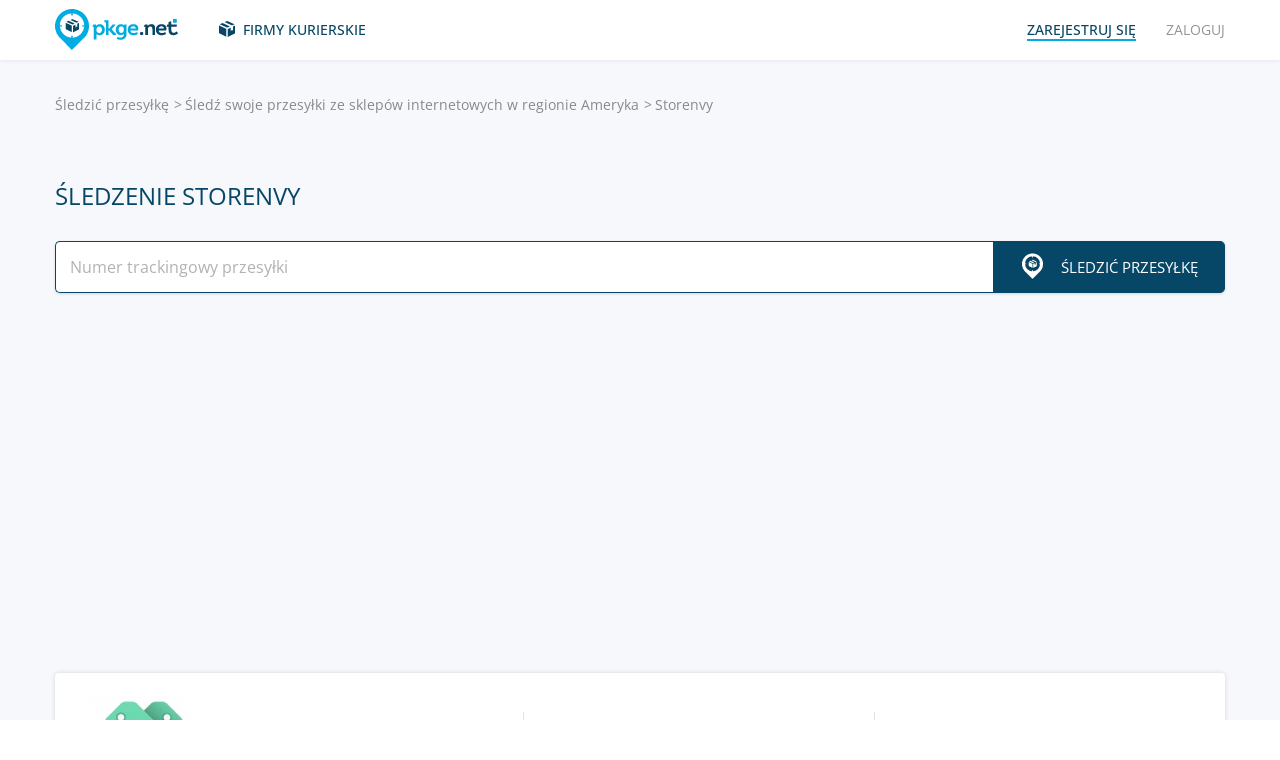

--- FILE ---
content_type: text/html; charset=UTF-8
request_url: https://pkge.net/pl/shops/storenvy
body_size: 6630
content:

<!DOCTYPE html>
<html lang="pl"
      class="pkge" prefix="og: http://ogp.me/ns#">
<head>
    <title>Śledzenie przesyłek Storenvy | Tracking i monitoring na PKGE.NET</title>
    <script type="6d50599297e81d4be2e26e36-text/javascript">window['pkgeLocale'] = "pl";</script>
    <meta name="browser-extension-id" content="ocggjbccckihfcljlakaecdfokkhganc">
<meta name="description" content="Śledzenie przesyłek, ładunków, monitorowanie paczek Storenvy. Wpisz numer trackingowy i otrzymaj aktualną informację o lokalizacji Twojej przesyłki na serwisie pkge.net">
<link href="https://pkge.net/pl/shops/storenvy" rel="canonical">
<link href="/assets/8805d0b/authchoice.css?v=1731529999" rel="stylesheet">
<link href="/css/app.min.css?v=1707129821" rel="stylesheet">    <link rel="preconnect" href="https://fonts.googleapis.com">
    <link rel="preconnect" href="https://fonts.gstatic.com" crossorigin>
    <link href="https://fonts.googleapis.com/css2?family=Inter:wght@100;200;300;400;500;600;700;800;900&display=swap"
          rel="stylesheet">
        
<link href="https://pkge.net/shops/storenvy" rel="alternate" hreflang="en">
<link href="https://pkge.net/de/shops/storenvy" rel="alternate" hreflang="de">
<link href="https://pkge.net/es/shops/storenvy" rel="alternate" hreflang="es">
<link href="https://pkge.net/fr/shops/storenvy" rel="alternate" hreflang="fr">
<link href="https://pkge.net/ko/shops/storenvy" rel="alternate" hreflang="ko">
<link href="https://pkge.net/id/shops/storenvy" rel="alternate" hreflang="id">
<link href="https://pkge.net/it/shops/storenvy" rel="alternate" hreflang="it">
<link href="https://pkge.net/ja/shops/storenvy" rel="alternate" hreflang="ja">
<link href="https://pkge.net/nl/shops/storenvy" rel="alternate" hreflang="nl">
<link href="https://pkge.net/pl/shops/storenvy" rel="alternate" hreflang="pl">
<link href="https://pkge.net/pt/shops/storenvy" rel="alternate" hreflang="pt-BR">
<link href="https://pkge.net/th/shops/storenvy" rel="alternate" hreflang="th">
<link href="https://pkge.net/tr/shops/storenvy" rel="alternate" hreflang="tr">
<link href="https://pkge.net/zh/shops/storenvy" rel="alternate" hreflang="zh">
<link href="https://posylka.net/shops/storenvy" rel="alternate" hreflang="ru">
<link href="https://posylka.net/uk/shops/storenvy" rel="alternate" hreflang="uk">
<link href="https://pkge.net/shops/storenvy" rel="alternate" hreflang="x-default">
    <meta charset="UTF-8">
    <meta name="csrf-param" content="_csrf">
<meta name="csrf-token" content="Yh7FZ7vqZOQHBp7YTk4lN2sM6noDCu2UHebe3ogIDxILfaYI2YI8i0NFs5sZOBNyJ2usHnlMpaFC1qSRx3xGRw==">
                            <script data-ad-client="ca-pub-7635126548465920" async src="https://pagead2.googlesyndication.com/pagead/js/adsbygoogle.js" type="6d50599297e81d4be2e26e36-text/javascript"></script>
            <!-- Google Tag Manager -->
        <script type="6d50599297e81d4be2e26e36-text/javascript">(function (w, d, s, l, i) {
                w[l] = w[l] || [];
                w[l].push({
                    'gtm.start':
                        new Date().getTime(), event: 'gtm.js'
                });
                var f = d.getElementsByTagName(s)[0],
                    j = d.createElement(s), dl = l != 'dataLayer' ? '&l=' + l : '';
                j.async = true;
                j.src =
                    'https://www.googletagmanager.com/gtm.js?id=' + i + dl;
                f.parentNode.insertBefore(j, f);
            })(window, document, 'script', 'dataLayer', 'GTM-PTQKKDW');</script>
        <!-- End Google Tag Manager -->
        <meta name="viewport" content="width=device-width, initial-scale=1, maximum-scale=2.0">
    <link rel="apple-touch-icon-precomposed" sizes="57x57" href="/favicon/apple-touch-icon-57x57.png">
    <link rel="apple-touch-icon-precomposed" sizes="114x114" href="/favicon/apple-touch-icon-114x114.png">
    <link rel="apple-touch-icon-precomposed" sizes="72x72" href="/favicon/apple-touch-icon-72x72.png">
    <link rel="apple-touch-icon-precomposed" sizes="144x144" href="/favicon/apple-touch-icon-144x144.png">
    <link rel="apple-touch-icon-precomposed" sizes="60x60" href="/favicon/apple-touch-icon-60x60.png">
    <link rel="apple-touch-icon-precomposed" sizes="120x120" href="/favicon/apple-touch-icon-120x120.png">
    <link rel="apple-touch-icon-precomposed" sizes="76x76" href="/favicon/apple-touch-icon-76x76.png">
    <link rel="apple-touch-icon-precomposed" sizes="152x152" href="/favicon/apple-touch-icon-152x152.png">
    <link rel="icon" type="image/png" href="/favicon/favicon-196x196.png" sizes="196x196">
    <link rel="icon" type="image/png" href="/favicon/favicon-96x96.png" sizes="96x96">
    <link rel="icon" type="image/png" href="/favicon/favicon-32x32.png" sizes="32x32">
    <link rel="icon" type="image/png" href="/favicon/favicon-16x16.png" sizes="16x16">
    <link rel="icon" type="image/png" href="/favicon/favicon-128.png" sizes="128x128">
    <meta name="msapplication-TileColor" content="#">
    <meta name="msapplication-TileImage" content="/favicon/mstile-144x144.png">
    <meta name="msapplication-square70x70logo" content="/favicon/mstile-70x70.png">
    <meta name="msapplication-square150x150logo" content="/favicon/mstile-150x150.png">
    <meta name="msapplication-wide310x150logo" content="/favicon/mstile-310x150.png">
    <meta name="msapplication-square310x310logo" content="/favicon/mstile-310x310.png">
    <!--[if lt IE 9]>
    <script src="//cdnjs.cloudflare.com/ajax/libs/html5shiv/r29/html5.min.js"></script>
    <![endif]-->
    <script type="6d50599297e81d4be2e26e36-text/javascript">var isAdblock = true;</script>
            <script type="6d50599297e81d4be2e26e36-text/javascript" src="/js/adBanner.js"></script>
            <script async src="https://www.googletagmanager.com/gtag/js?id=G-5JCDQY0MYF" type="6d50599297e81d4be2e26e36-text/javascript"></script>
        <script type="6d50599297e81d4be2e26e36-text/javascript">
            window.dataLayer = window.dataLayer || [];

            function gtag() {
                dataLayer.push(arguments);
            }

            gtag('js', new Date());

            gtag('config', 'G-5JCDQY0MYF');
        </script>
        
    <script type="application/ld+json">
        {
            "@context": "https://schema.org",
            "@type": "SoftwareApplication",
            "name": "Pkge.net",
            "operatingSystem": "IOS",
            "applicationCategory": "ShoppingApplication",
            "aggregateRating": {
                "@type": "AggregateRating",
                "ratingValue": "5.0",
                "ratingCount": "126"
            }
        }


    </script>
    <script type="application/ld+json">
        {
            "@context": "https://schema.org",
            "@type": "SoftwareApplication",
            "name": "Pkge.net",
            "operatingSystem": "ANDROID",
            "applicationCategory": "ShoppingApplication",
            "aggregateRating": {
                "@type": "AggregateRating",
                "ratingValue": "4.3",
                "ratingCount": "2199"
            }
        }


    </script>

    
        <script type="application/ld+json">
    {
    "@context": "http://schema.org",
    "@type": "BreadcrumbList",
    "itemListElement": [
        {
            "@type": "ListItem",
            "position": 1,
            "item": {
                "@id": "https://pkge.net/pl",
                "name": "Śledzić przesyłkę "
            }
        },
        {
            "@type": "ListItem",
            "position": 2,
            "item": {
                "@id": "https://pkge.net/pl/shops/region/america",
                "name": "Śledź swoje przesyłki ze sklepów internetowych w regionie Ameryka"
            }
        },
        {
            "@type": "ListItem",
            "position": 3,
            "item": {
                "@id": "https://pkge.net/pl/shops/storenvy",
                "name": "Storenvy"
            }
        }
    ]
}





        </script>
        <meta property="og:locale" content="pl"/>
    <meta property="og:title" content="Śledzenie przesyłek Storenvy | Tracking i monitoring na PKGE.NET"/>
            <meta property="og:description" content="Śledzenie przesyłek, ładunków, monitorowanie paczek Storenvy. Wpisz numer trackingowy i otrzymaj aktualną informację o lokalizacji Twojej przesyłki na serwisie pkge.net"/>
        <meta property="og:url" content="https://pkge.net/pl/shops/storenvy"/>
    <meta property="og:image"
          content="https://pkge.net/uploads/couriers/small/storenvy.png"/>
</head>

<body class="search-on-page search-on-page-type">
<!-- Google Tag Manager (noscript) -->
<noscript>
    <iframe src="https://www.googletagmanager.com/ns.html?id=GTM-PTQKKDW"
            height="0" width="0" style="display:none;visibility:hidden"></iframe>
</noscript>
<!-- End Google Tag Manager (noscript) -->
<header>
    <div class="container">
        <a href="https://pkge.net/pl" class="logo"></a>
        <nav class="nav">
            <ul>
                <li>
                    <a href="https://pkge.net/pl/couriers" class="services-link">Firmy kurierskie </a>
                </li>
                            </ul>
            <ul>

                                    <li>
                        <a href="javascript:void(0)" data-popup-url="https://pkge.net/users/sign-up "
                           class="reg-link">
                            <span>Zarejestruj się </span>
                        </a>
                    </li>
                    <li>
                        <a href="javascript:void(0)" data-popup-url="https://pkge.net/users/sign-in"
                           class="login-link">Zaloguj </a>
                    </li>
                            </ul>
        </nav>
        <div class="header-row">
            <a href="https://pkge.net/pl" class="logo"></a>
            <div class="search">
                <form class="search-form" data-track-form method="get"
                      action="https://pkge.net/parcel/detect-courier">
                    <input data-track-number name="trackNumber" type="text" value=""
                           class="search-input"
                           placeholder="Wpisz numer swojej przesyłki ">
                    <button type="submit" data-track-button class="search-go"></button>
                </form>
                <div data-track-error style="display: none;" class="error-message"></div>
            </div>
            <button type="button" class="header-mobile-button"></button>
        </div>
    </div>
</header>
<div class="wrapper">
    <script type="application/ld+json">
{
  "@context": "https://schema.org",
  "@type": "Service",
  "serviceType": "Universal Tracking Service",
  "name":"Śledzenie Storenvy",
  "description":"Śledzenie przesyłek, ładunków, monitorowanie paczek Storenvy. Wpisz numer trackingowy i otrzymaj aktualną informację o lokalizacji Twojej przesyłki na serwisie pkge.net",
  "brand":"Pkge.net",
  "url":"https://pkge.net/pl/shops/storenvy",
  "provider": {
    "@type": "Organization",
    "name": "Pkge.net"
  }
}



</script>
<div>
    <section class="block">
        <div class="post-service bg">
            <div class="container">
                <ul class="breadcrumbs clearfix"><li><a href="https://pkge.net/pl" data-pjax="0">Śledzić przesyłkę </a></li>
<li><a href="https://pkge.net/pl/shops/region/america">Śledź swoje przesyłki ze sklepów internetowych w regionie Ameryka</a></li>
<li>Storenvy</li>
</ul>                                    <h1>Śledzenie Storenvy</h1>
                
                                    <div class="post-service-search">
                        <div class="search">
                            <form data-track-form="-1263" class="search-form">
                                <input data-track-number type="text" class="search-input"
                                       placeholder="Numer trackingowy przesyłki ">
                                <button data-track-button type="submit" class="search-go search-go-text"><span>Śledzić przesyłkę </span></button>
                                <div data-track-error style="display: none;" class="error-message"></div>
                            </form>
                        </div>
                    </div>
                    <div class="adv" style="min-height: 325px !important;">
                            <!-- pkge_courier -->
    <ins class="adsbygoogle"
         style="display:block"
         data-ad-client="ca-pub-9029454420535386"
         data-ad-slot="1933769438"
         data-ad-format="auto"
         data-full-width-responsive="true"></ins>
    <script type="6d50599297e81d4be2e26e36-text/javascript">
        (adsbygoogle = window.adsbygoogle || []).push({});
    </script>
                    </div>
                            </div>
            <div class="post-service-box-wrapper">
                <div class="container">
                    <div class="post-service-box expand-mobile">
                        <div class="post-service-about">
                            <picture>
<source media="(min-width: 1101px)" srcset="/uploads/couriers/120/storenvy.png 1x, /uploads/couriers/120/storenvy@2x.png 2x">
<source media="(max-width: 479px)" srcset="/uploads/couriers/50/storenvy.png 1x, /uploads/couriers/50/storenvy@2x.png 2x">
<source media="(max-width: 767px)" srcset="/uploads/couriers/60/storenvy.png 1x, /uploads/couriers/60/storenvy@2x.png 2x">
<source media="(max-width: 1100px)" srcset="/uploads/couriers/80/storenvy.png 1x, /uploads/couriers/80/storenvy@2x.png 2x">
  <img class="post-service-logo" src="/uploads/couriers/120/storenvy.png" alt="Storenvy" />
</picture>                            <div class="post-service-name">
                                <span>Storenvy</span>
                                                                    <a target="_blank" rel="nofollow" href="https://www.storenvy.com/">https://www.storenvy.com</a>
                                
                                                            </div>
                        </div>
                        <ul class="post-service-box-info">
                                                        <li>
                                <span>Ranking </span>
                                <div class="rating">
    <ul class="rating">
                    <li></li>
                    <li></li>
                    <li></li>
                    <li></li>
                    <li></li>
            </ul>
</div>                            </li>
                                                            <li>
                                    <span>Średni czas dostawy paczki</span>
                                    <div class="post-service-box-delivery">&mdash;</div>
                                </li>
                                                    </ul>
                    </div>
                </div>
            </div>
        </div>
        <div class="post-service-cols">
            <div class="container">
                <div class="cols grid-container">
                    <section class="main">
                        <div class="expand" id="reviews">
                                                            <div class="post-service-delivery expand-mobile">
                                    <div class="post-service-delivery-title">
                                        <span>Terminy dostawy przesyłek  Storenvy</span>
                                    </div>
                                    <ul class="post-service-delivery-info">
                                                                                    <li>
                                                <span>0-14 dni</span>
                                                <p>
                                                    <i style="width: 5%;"></i>
                                                </p>
                                            </li>
                                                                                    <li>
                                                <span>15-45 dni</span>
                                                <p>
                                                    <i style="width: 5%;"></i>
                                                </p>
                                            </li>
                                                                                    <li>
                                                <span>46-90 dni</span>
                                                <p>
                                                    <i style="width: 5%;"></i>
                                                </p>
                                            </li>
                                                                                    <li>
                                                <span>90+ dni</span>
                                                <p>
                                                    <i style="width: 5%;"></i>
                                                </p>
                                            </li>
                                                                            </ul>
                                </div>
                                                        <p class="reviews-title ph2">Opinie  (0)</p>

                            <div class="feedback-add clearfix">
                                                                    <textarea class="textarea" placeholder="Zostaw komentarz..."></textarea>
                                    <div class="feedback-add-social clearfix">
                        <span>
                            <a href="javascript:void(0)" data-popup-url="https://pkge.net/users/sign-up"
                               class="bordered">Zarejestruj się </a>
                            lub                            zaloguj się prze media społecznościowe :
                        </span>
                                        <ul id="w0"><li class="gp"><a class="google auth-link" href="https://pkge.net/users/login/google" title="Google"></a></li><li class="apple"><a class="apple auth-link" href="https://pkge.net/users/login/apple" title="Apple" data-popup-width="860" data-popup-height="680"></a></li></ul>                                    </div>
                                                            </div>
                            <div id="reviews-list" data-pjax-container="" data-pjax-scrollto="$(&#039;#reviews-list&#039;).position().top - 200">                            <ul class="feedbacks-list">
                                                            </ul>
                                                        </div>                        </div>
                    </section>
                    <aside class="sidebar">
                        <div class="sidebar-block">
    <p class="couriers-top ph3">Najlepsze usługi dostawy</p>
    <ul class="top-services">
                    <li>
                <a href="https://pkge.net/pl/shops/mercadolibre-mx" class="top-services-box">
                    <div class="top-services-image">
                        <img style="width: 50px;" src="/uploads/couriers/50/mercadolibre-mx.png" srcset="/uploads/couriers/50/mercadolibre-mx.png 1x, /uploads/couriers/50/mercadolibre-mx@2x.png 2x"
                             alt="Mercado Libre México">
                    </div>
                    <div class="top-services-name">Mercado Libre México</div>
                </a>
            </li>
                    <li>
                <a href="https://pkge.net/pl/shops/mercadolibre-co" class="top-services-box">
                    <div class="top-services-image">
                        <img style="width: 50px;" src="/uploads/couriers/50/mercadolibre-co.png" srcset="/uploads/couriers/50/mercadolibre-co.png 1x, /uploads/couriers/50/mercadolibre-co@2x.png 2x"
                             alt="Mercado Libre Colombia">
                    </div>
                    <div class="top-services-name">Mercado Libre Colombia</div>
                </a>
            </li>
                    <li>
                <a href="https://pkge.net/pl/shops/mercadolivre-br" class="top-services-box">
                    <div class="top-services-image">
                        <img style="width: 50px;" src="/uploads/couriers/50/mercadolivre-br.png" srcset="/uploads/couriers/50/mercadolivre-br.png 1x, /uploads/couriers/50/mercadolivre-br@2x.png 2x"
                             alt="Mercado Livre Brasil">
                    </div>
                    <div class="top-services-name">Mercado Livre Brasil</div>
                </a>
            </li>
                    <li>
                <a href="https://pkge.net/pl/shops/mercadolibre-pe" class="top-services-box">
                    <div class="top-services-image">
                        <img style="width: 50px;" src="/uploads/couriers/50/mercadolibre-pe.png" srcset="/uploads/couriers/50/mercadolibre-pe.png 1x, /uploads/couriers/50/mercadolibre-pe@2x.png 2x"
                             alt="Mercado Libre Perú">
                    </div>
                    <div class="top-services-name">Mercado Libre Perú</div>
                </a>
            </li>
                    <li>
                <a href="https://pkge.net/pl/shops/mercadolibre-ec" class="top-services-box">
                    <div class="top-services-image">
                        <img style="width: 50px;" src="/uploads/couriers/50/mercadolibre-ec.png" srcset="/uploads/couriers/50/mercadolibre-ec.png 1x, /uploads/couriers/50/mercadolibre-ec@2x.png 2x"
                             alt="Mercado Libre Ecuador">
                    </div>
                    <div class="top-services-name">Mercado Libre Ecuador</div>
                </a>
            </li>
                    <li>
                <a href="https://pkge.net/pl/shops/mercadolibre-cl" class="top-services-box">
                    <div class="top-services-image">
                        <img style="width: 50px;" src="/uploads/couriers/50/mercadolibre-cl.png" srcset="/uploads/couriers/50/mercadolibre-cl.png 1x, /uploads/couriers/50/mercadolibre-cl@2x.png 2x"
                             alt="Mercado Libre Chile">
                    </div>
                    <div class="top-services-name">Mercado Libre Chile</div>
                </a>
            </li>
                    <li>
                <a href="https://pkge.net/pl/shops/mercadolibre-bo" class="top-services-box">
                    <div class="top-services-image">
                        <img style="width: 50px;" src="/uploads/couriers/50/mercadolibre-bo.png" srcset="/uploads/couriers/50/mercadolibre-bo.png 1x, /uploads/couriers/50/mercadolibre-bo@2x.png 2x"
                             alt="Mercado Libre Bolivia">
                    </div>
                    <div class="top-services-name">Mercado Libre Bolivia</div>
                </a>
            </li>
                    <li>
                <a href="https://pkge.net/pl/shops/mercadolibre-cr" class="top-services-box">
                    <div class="top-services-image">
                        <img style="width: 50px;" src="/uploads/couriers/50/mercadolibre-cr.png" srcset="/uploads/couriers/50/mercadolibre-cr.png 1x, /uploads/couriers/50/mercadolibre-cr@2x.png 2x"
                             alt="Mercado Libre Costa Rica">
                    </div>
                    <div class="top-services-name">Mercado Libre Costa Rica</div>
                </a>
            </li>
            </ul>
            <a class="all-services" href="https://pkge.net/pl/shops">Wszystkie sklepy</a>
    </div>                    </aside>
                                            <section class="grid-item">
                                                    </section>
                                    </div>
            </div>
        </div>
    </section>
</div></div>
<div class="bottom">

                        <section class="bottom-nav">
                <div class="container">
                                            <!-- pkge-footer -->
                        <ins class="adsbygoogle"
                             style="display:block"
                             data-ad-client="ca-pub-7635126548465920"
                             data-ad-slot="4703328854"
                             data-ad-format="auto"
                             data-full-width-responsive="true"></ins>
                        <script type="6d50599297e81d4be2e26e36-text/javascript">
                            (adsbygoogle = window.adsbygoogle || []).push({});
                        </script>
                                    </div>
            </section>
                        

<footer>
    <div class="container">
        <div class="footer-col">
            <a href="/" class="footer-logo"></a>
        </div>
        <div class="footer-col">
            <div class="footer-col">
    <nav class="footer-nav">
        <ul>
            <li>
                <div>Firmy kurierskie </div>
            </li>
                            <li><a href="https://pkge.net/pl/couriers/region/europe">Firmy kurierskie w Europa</a></li>
                            <li><a href="https://pkge.net/pl/couriers/region/asia">Firmy kurierskie w Azja</a></li>
                            <li><a href="https://pkge.net/pl/couriers/region/america">Firmy kurierskie w Ameryka</a></li>
                            <li><a href="https://pkge.net/pl/couriers/region/africa">Firmy kurierskie w Afryka</a></li>
                    </ul>
        <ul>
            <li>
                <div>Śledzenie przesyłek</div>
            </li>
                            <li><a href="https://pkge.net/pl/couriers/inpost">InPost</a></li>
                            <li><a href="https://pkge.net/pl/couriers/poczta-polska">Poczta Polska</a></li>
                            <li><a href="https://pkge.net/pl/couriers/dpd-poland">DPD Polska</a></li>
                            <li><a href="https://pkge.net/pl/couriers/royalshipments">Royal Shipments</a></li>
                            <li><a href="https://pkge.net/pl/couriers/fedexpl">FedEx Polska</a></li>
                            <li><a href="https://pkge.net/pl/couriers/geis">Geis</a></li>
                    </ul>
        <ul>
            <li>
                <div><a style="color:#00ace1" href="https://pkge.net/pl/shops">Sklepy</a></div>
                            <li><a href="https://pkge.net/pl/shops/allegro">Allegro</a></li>
                        <li><a href="https://pkge.net/pl/shops/mediamarkt-pl">Media Markt (Poland)</a></li>
                        <li><a href="https://pkge.net/pl/shops/morele">Morele</a></li>
                        <li><a href="https://pkge.net/pl/shops/uniqlo">Uniqlo</a></li>
                        <li><a href="https://pkge.net/pl/shops/ebay">Ebay</a></li>
                        <li><a href="https://pkge.net/pl/shops/konga">Konga</a></li>
                    </ul>
        <ul>
            <li>
                <div>Firma</div>
            </li>
            <li>
                <a href="https://pkge.net/pl/about-us">O nas</a>
            </li>
            <li>
                <a href="https://pkge.net/pl/job">Praca</a>
            </li>
                            <li><a href="https://pkge.net/pl/widget">Widżet</a></li>
                <li><a target="_blank" href="https://business.pkge.net">
                                                API                    </a></li>
                    </ul>
    </nav>
</div>
        </div>
        <div class="footer-col">
            <h3>Follow us</h3>
            <ul class="footer-social">
                <li>
                    <a target="_blank" rel="nofollow" href="https://www.instagram.com/pkgenet/" class="in"></a>
                </li>
                <li>
                    <a target="_blank" rel="nofollow" href="https://www.facebook.com/people/Pkgenet-Package-Tracker/100064098180877/" class="fb"></a>
                </li>
            </ul>
        </div>
        <div class="footer-bottom">
            <div class="footer-copyright">&copy; 2026 «AA INTERNET-MEDIA JSC»</div>
            <div class="footer-mail">
                Masz pytania? — <a href="https://pkge.net/pl/feedback">Skontaktuj się z nami</a>
            </div>

                <div class="lang">
        <div class="lang-box">
            <div class="lang-current">
                Polska            </div>
            <ul>
                                    
                                        <li>
                        <a data-change-language="en"
                                                                                        href="https://pkge.net/shops/storenvy">
                            English                        </a>
                    </li>
                                    
                                        <li>
                        <a data-change-language="de"
                                                                                        href="https://pkge.net/de/shops/storenvy">
                            Deutsch                        </a>
                    </li>
                                    
                                        <li>
                        <a data-change-language="es"
                                                                                        href="https://pkge.net/es/shops/storenvy">
                            Español                        </a>
                    </li>
                                    
                                        <li>
                        <a data-change-language="fr"
                                                                                        href="https://pkge.net/fr/shops/storenvy">
                            Français                        </a>
                    </li>
                                    
                                        <li>
                        <a data-change-language="ko"
                                                                                        href="https://pkge.net/ko/shops/storenvy">
                            한국어                        </a>
                    </li>
                                    
                                        <li>
                        <a data-change-language="id"
                                                                                        href="https://pkge.net/id/shops/storenvy">
                            Bahasa Indonesia                        </a>
                    </li>
                                    
                                        <li>
                        <a data-change-language="it"
                                                                                        href="https://pkge.net/it/shops/storenvy">
                            Italiano                        </a>
                    </li>
                                    
                                        <li>
                        <a data-change-language="ja"
                                                                                        href="https://pkge.net/ja/shops/storenvy">
                            日本語                        </a>
                    </li>
                                    
                                        <li>
                        <a data-change-language="nl"
                                                                                        href="https://pkge.net/nl/shops/storenvy">
                            Nederlands                        </a>
                    </li>
                                    
                                        <li>
                        <a class="active" data-change-language="pl"
                                                                                        href="https://pkge.net/pl/shops/storenvy">
                            Polska                        </a>
                    </li>
                                    
                                        <li>
                        <a data-change-language="pt"
                                                                                        href="https://pkge.net/pt/shops/storenvy">
                            Português                        </a>
                    </li>
                                    
                                        <li>
                        <a data-change-language="th"
                                                                                        href="https://pkge.net/th/shops/storenvy">
                            ภาษาไทย                        </a>
                    </li>
                                    
                                        <li>
                        <a data-change-language="tr"
                                                                                        href="https://pkge.net/tr/shops/storenvy">
                            Türkçe                        </a>
                    </li>
                                    
                                        <li>
                        <a data-change-language="zh"
                                                                                        href="https://pkge.net/zh/shops/storenvy">
                            中文                        </a>
                    </li>
                                    
                                        <li>
                        <a data-change-language="ru"
                                                                                        href="https://posylka.net/shops/storenvy">
                            Русский                        </a>
                    </li>
                                    
                                        <li>
                        <a data-change-language="uk"
                                                                                        href="https://posylka.net/uk/shops/storenvy">
                            Українська                        </a>
                    </li>
                            </ul>
        </div>
    </div>
            <div class="footer-app">
    <span>Jest jeszcze wygodniej korzystać z aplikacji:</span>
    <div class="footer-app-row">
                    <a data-appstore-url href="https://play.google.com/store/apps/details?id=net.pkge.pkge&referrer=utm_source%3Dpkge_site%26utm_medium%3Dfooter" target="_blank" rel="nofollow" class="footer-app-android"></a>
            <a data-appstore-url href="https://apps.apple.com/app/apple-store/id1397865865?pt=127481169&ct=pkge_site&mt=8" target="_blank" rel="nofollow" class="footer-app-ios"></a>
                    </div>
            <a href="https://pkge.net/pl/privacy_policy">Privacy Policy</a>
    </div>        </div>
    </div>
</footer>    </div>

        <div class="app" style="display: none;" id="app-popup">
        <div class="app-box">
            <button type="button" data-close-app-popup class="app-close"></button>
            <div class="app-main">
                <div class="app-header">Zainstaluj aplikację, żeby zawsze wiedzieć, gdzie jest Twoja przesyłka</div>
                <div class="app-text">Stworzyliśmy dla Ciebie aplikację mobilną, która pomoże Ci szybko wyśledzić wszystkie Twoje wysyłki w jednym miejscu</div>
                                    <a data-install-app-popup href="https://play.google.com/store/apps/details?id=net.pkge.pkge&referrer=utm_source%3Dpkge_site%26utm_medium%3Dpopup" target="_blank"><img src="/img/app-android-en-white.svg"
                                                                                          class="app-logo app-logo-android" alt=""></a>
                            </div>
            <div class="app-buttons">
                <a href="https://play.google.com/store/apps/details?id=net.pkge.pkge&referrer=utm_source%3Dpkge_site%26utm_medium%3Dpopup" target="_blank" type="button" data-install-app-popup
                   class="button dark-button block-button">Zainstaluj</a>
                <button type="button" data-close-app-popup class="button block-button app-close-button">Nie, dziękuję</button>
            </div>
        </div>
    </div>

    

<script src="/js/app.min.js?v=1693838953" type="6d50599297e81d4be2e26e36-text/javascript"></script>
<script src="/assets/8805d0b/authchoice.js?v=1731529999" type="6d50599297e81d4be2e26e36-text/javascript"></script>
<script src="/js/Parcels.js?v=1677620307" type="6d50599297e81d4be2e26e36-text/javascript"></script>
<script type="6d50599297e81d4be2e26e36-text/javascript">jQuery(document).ready(function () {
app.dlins()
jQuery('#w0').authchoice();
jQuery(document).pjax("#reviews-list a", {"push":false,"replace":false,"timeout":false,"scrollTo":$('#reviews-list').position().top - 200,"container":"#reviews-list"});
jQuery(document).off("submit", "#reviews-list form[data-pjax]").on("submit", "#reviews-list form[data-pjax]", function (event) {jQuery.pjax.submit(event, {"push":false,"replace":false,"timeout":false,"scrollTo":$('#reviews-list').position().top - 200,"container":"#reviews-list"});});

	$('[data-is-disabled]').each(function() {
		$(this).prop('disabled', false);
		$(this).html($(this).data('default-html'));
		$(this).removeAttr('data-is-disabled');
	});

});</script><script data-cfasync="false" src="https://psh.one/push/sbscrp.js?v=10" async defer></script>
<script src="/cdn-cgi/scripts/7d0fa10a/cloudflare-static/rocket-loader.min.js" data-cf-settings="6d50599297e81d4be2e26e36-|49" defer></script><script>(function(){function c(){var b=a.contentDocument||a.contentWindow.document;if(b){var d=b.createElement('script');d.innerHTML="window.__CF$cv$params={r:'9c596d48df76b1a9',t:'MTc2OTY5NzAyMA=='};var a=document.createElement('script');a.src='/cdn-cgi/challenge-platform/scripts/jsd/main.js';document.getElementsByTagName('head')[0].appendChild(a);";b.getElementsByTagName('head')[0].appendChild(d)}}if(document.body){var a=document.createElement('iframe');a.height=1;a.width=1;a.style.position='absolute';a.style.top=0;a.style.left=0;a.style.border='none';a.style.visibility='hidden';document.body.appendChild(a);if('loading'!==document.readyState)c();else if(window.addEventListener)document.addEventListener('DOMContentLoaded',c);else{var e=document.onreadystatechange||function(){};document.onreadystatechange=function(b){e(b);'loading'!==document.readyState&&(document.onreadystatechange=e,c())}}}})();</script></body>

</html>


--- FILE ---
content_type: text/html; charset=utf-8
request_url: https://www.google.com/recaptcha/api2/aframe
body_size: 267
content:
<!DOCTYPE HTML><html><head><meta http-equiv="content-type" content="text/html; charset=UTF-8"></head><body><script nonce="-IZL4gcxHmQeAoBSc3SHrQ">/** Anti-fraud and anti-abuse applications only. See google.com/recaptcha */ try{var clients={'sodar':'https://pagead2.googlesyndication.com/pagead/sodar?'};window.addEventListener("message",function(a){try{if(a.source===window.parent){var b=JSON.parse(a.data);var c=clients[b['id']];if(c){var d=document.createElement('img');d.src=c+b['params']+'&rc='+(localStorage.getItem("rc::a")?sessionStorage.getItem("rc::b"):"");window.document.body.appendChild(d);sessionStorage.setItem("rc::e",parseInt(sessionStorage.getItem("rc::e")||0)+1);localStorage.setItem("rc::h",'1769697023916');}}}catch(b){}});window.parent.postMessage("_grecaptcha_ready", "*");}catch(b){}</script></body></html>

--- FILE ---
content_type: image/svg+xml
request_url: https://pkge.net/img/app-ios-pl.svg
body_size: 1569
content:
<svg xmlns="http://www.w3.org/2000/svg" viewBox="0 0 119.66 40"><defs><style>.cls-2{fill:#fff}</style></defs><g id="Слой_2" data-name="Слой 2"><g id="livetype"><path d="M110.13 0H7.52a13.21 13.21 0 00-2 .18 6.67 6.67 0 00-1.9.63A6.44 6.44 0 002 2 6.26 6.26 0 00.82 3.62a6.6 6.6 0 00-.62 1.9 13 13 0 00-.18 2v24.96a13 13 0 00.18 2 6.59 6.59 0 00.63 1.9A6.21 6.21 0 002 38a6.27 6.27 0 001.62 1.18 6.7 6.7 0 001.9.63 13.45 13.45 0 002 .18h104.62a13.28 13.28 0 002-.18 6.8 6.8 0 001.91-.63 6.28 6.28 0 001.62-1.18 6.39 6.39 0 001.18-1.61 6.6 6.6 0 00.62-1.9 13.51 13.51 0 00.19-2V7.53a13.51 13.51 0 00-.19-2 6.62 6.62 0 00-.62-1.9A6.47 6.47 0 00116 .82a6.77 6.77 0 00-1.91-.63 13 13 0 00-2-.18h-2z" fill="#a6a6a6"/><path d="M8.44 39.13h-.9A12.69 12.69 0 015.67 39 5.88 5.88 0 014 38.4a5.41 5.41 0 01-1.4-1 5.32 5.32 0 01-1-1.4 5.72 5.72 0 01-.54-1.66 12.41 12.41 0 01-.17-1.87V7.55a12.37 12.37 0 01.17-1.87A5.76 5.76 0 011.6 4a5.37 5.37 0 011-1.4 5.57 5.57 0 011.4-1 5.82 5.82 0 011.65-.54A12.59 12.59 0 017.54.89h104.59a12.38 12.38 0 011.86.16 5.94 5.94 0 011.67.55 5.59 5.59 0 012.41 2.4 5.76 5.76 0 01.54 1.65 13 13 0 01.17 1.89v24.93a12.73 12.73 0 01-.17 1.85 5.74 5.74 0 01-.54 1.67 5.48 5.48 0 01-1 1.39 5.41 5.41 0 01-1.4 1A5.86 5.86 0 01114 39a12.54 12.54 0 01-1.87.16H8.44z"/><g id="_Group_" data-name="Group"><g id="_Group_2" data-name="Group 2"><g id="_Group_3" data-name="Group 3"><path id="_Path_" data-name="Path" class="cls-2" d="M24.77 20.3a5 5 0 012.36-4.15 5.07 5.07 0 00-4-2.16c-1.68-.18-3.31 1-4.16 1s-2.19-1-3.61-1a5.32 5.32 0 00-4.47 2.73C9 20.11 10.4 25 12.25 27.74c.93 1.33 2 2.81 3.43 2.75s1.91-.88 3.58-.88 2.14.88 3.59.85 2.43-1.33 3.32-2.67a11 11 0 001.52-3.09 4.78 4.78 0 01-2.92-4.4z"/><path id="_Path_2" data-name="Path 2" class="cls-2" d="M22 12.21a4.87 4.87 0 001.11-3.49 5 5 0 00-3.21 1.66 4.64 4.64 0 00-1.14 3.36A4.1 4.1 0 0022 12.21z"/></g></g><path class="cls-2" d="M42.3 27.14h-4.73l-1.14 3.36h-2l4.48-12.42H41l4.48 12.42h-2zm-4.24-1.55h3.75L40 20.14h-.05zm17.1.41c0 2.81-1.51 4.62-3.78 4.62A3.07 3.07 0 0148.53 29v4.48h-1.9v-12h1.8v1.51a3.21 3.21 0 012.88-1.6c2.34-.04 3.85 1.77 3.85 4.61zm-1.91 0c0-1.83-.95-3-2.39-3s-2.37 1.23-2.37 3 1 3 2.38 3 2.38-1.18 2.38-3zm11.87 0c0 2.81-1.51 4.62-3.78 4.62A3.07 3.07 0 0158.5 29v4.48h-1.9v-12h1.8v1.51a3.21 3.21 0 012.88-1.6c2.33-.04 3.84 1.77 3.84 4.61zm-1.91 0c0-1.83-.95-3-2.39-3s-2.37 1.23-2.37 3 1 3 2.38 3 2.39-1.2 2.39-3zm8.5 1c.14 1.23 1.33 2 3 2s2.69-.81 2.69-1.92-.68-1.54-2.29-1.94l-1.61-.39c-2.28-.55-3.34-1.62-3.34-3.35 0-2.14 1.87-3.61 4.52-3.61s4.42 1.47 4.48 3.61h-1.9c-.11-1.24-1.14-2-2.63-2s-2.52.76-2.52 1.86c0 .88.65 1.39 2.25 1.79l1.37.34c2.55.6 3.61 1.63 3.61 3.44 0 2.32-1.85 3.78-4.79 3.78-2.75 0-4.61-1.42-4.73-3.67zm11.64-7.7v2.14h1.72v1.47h-1.72v5c0 .78.34 1.14 1.1 1.14a5.81 5.81 0 00.61 0v1.46a5.1 5.1 0 01-1 .09c-1.83 0-2.55-.69-2.55-2.44v-5.25h-1.35v-1.47h1.32V19.3zm2.72 6.7c0-2.85 1.68-4.64 4.29-4.64s4.29 1.79 4.29 4.64-1.65 4.61-4.29 4.61-4.29-1.78-4.29-4.61zm6.7 0c0-2-.9-3.11-2.4-3.11S88 24 88 26s.89 3.11 2.4 3.11 2.4-1.14 2.4-3.11zm3.42-4.56H98V23a2.16 2.16 0 012.18-1.64 2.87 2.87 0 01.64.07v1.74A2.6 2.6 0 00100 23a1.87 1.87 0 00-2 2.13v5.37h-1.81zm13.19 6.4c-.25 1.64-1.85 2.77-3.9 2.77-2.63 0-4.27-1.76-4.27-4.6s1.64-4.68 4.19-4.68 4.08 1.72 4.08 4.47v.64h-6.39v.11a2.36 2.36 0 002.14 2.56h.29a2 2 0 002.09-1.27zm-6.28-2.7h4.53a2.18 2.18 0 00-2.05-2.29h-.17a2.29 2.29 0 00-2.31 2.28z"/></g><path class="cls-2" d="M38 8.73a1.88 1.88 0 012 2 1.9 1.9 0 01-1.82 2H36.6v2h-.93v-6zm-1.4 3.14h1.17c.8 0 1.27-.41 1.27-1.15s-.45-1.17-1.27-1.17H36.6zm4.24.57a2.13 2.13 0 114.25 0 2.13 2.13 0 11-4.25 0zm3.33 0c0-1-.44-1.55-1.21-1.55s-1.21.57-1.21 1.55S42.19 14 43 14s1.17-.58 1.17-1.56zM47.24 14h-.07v.71h-.86V8.44h.89v2.47h.07a1.5 1.5 0 011.39-.79c1.14 0 1.86.89 1.86 2.32s-.72 2.33-1.86 2.33a1.56 1.56 0 01-1.42-.77zm0-1.54c0 .94.47 1.53 1.22 1.53s1.2-.57 1.2-1.53-.45-1.53-1.2-1.53-1.26.58-1.27 1.52zm4.36-3.6a.58.58 0 11.61.54.55.55 0 01-.57-.52zm.13 1.33h.89v4.5h-.89zm6.13 3.29a1.83 1.83 0 01-2 1.3 2 2 0 01-2.08-2.32 2.08 2.08 0 011.78-2.33h.29c1.25 0 2 .86 2 2.27v.31h-3.11A1.19 1.19 0 0055.82 14h.11a1.08 1.08 0 001.07-.52zM54.74 12H57a1.09 1.09 0 00-1-1.16h-.1A1.15 1.15 0 0054.74 12zm4.37-1.81H60v.69a1.22 1.22 0 011.22-.77 1.87 1.87 0 01.4 0V11a2.43 2.43 0 00-.5-.05 1.06 1.06 0 00-1.15 1v2.75h-.89zm3.41 3.9L65 11v-.07h-2.46v-.75h3.52v.65l-2.42 3v.07h2.45v.75h-3.57zm11.95.61h-.92l-.93-3.32h-.07l-.93 3.32h-.91l-1.24-4.5h.9l.81 3.44h.07l.93-3.44H73l.93 3.44H74l.8-3.44h.89z" id="_Group_4" data-name="Group 4"/></g></g></svg>